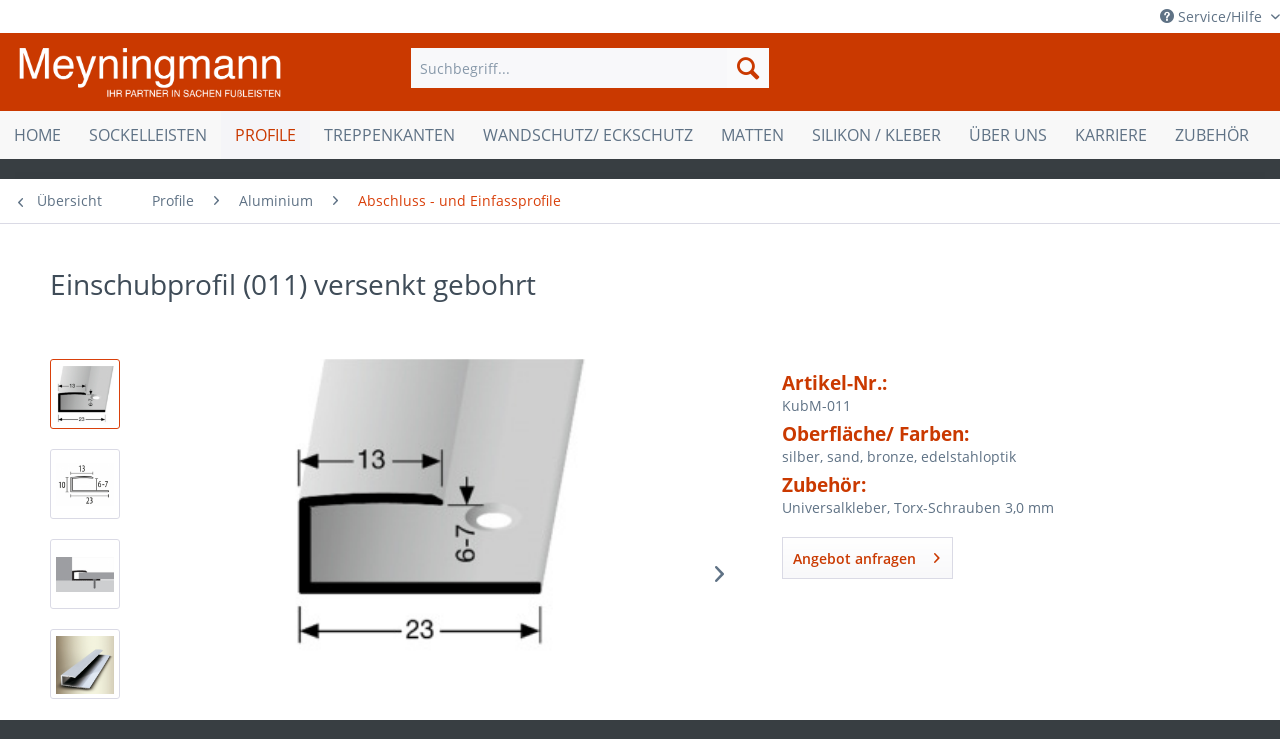

--- FILE ---
content_type: text/html; charset=UTF-8
request_url: https://www.meyningmann.de/profile/aluminium/abschluss-und-einfassprofile/297/einschubprofil-011-versenkt-gebohrt
body_size: 11141
content:
<!DOCTYPE html> <html class="no-js" lang="de" itemscope="itemscope" itemtype="https://schema.org/WebPage"> <head> <meta charset="utf-8"> <meta name="author" content="" /> <meta name="robots" content="index,follow" /> <meta name="revisit-after" content="15 days" /> <meta name="keywords" content="Anfrage, Einschubprofil, mm, Innenmaß. Versenkt, gebohrt. Montage: Verschraubung, Torx-Schrauben, 30, mm. Aluminium-Farbton:  Pulverbeschichtung, RAL-Farben, möglich. Zuschnitte, Maß, möglich. " /> <meta name="description" content="Einschubprofil mit 6 - 7 mm Innenmaß. Versenkt gebohrt. Montage: Verschraubung mit Torx-Schrauben 3,0 mm. Aluminium-Farbton:  Pulverbeschichtung in R…" /> <meta property="og:type" content="product" /> <meta property="og:site_name" content="Meyningmann Fussleisten" /> <meta property="og:url" content="https://www.meyningmann.de/profile/aluminium/abschluss-und-einfassprofile/297/einschubprofil-011-versenkt-gebohrt" /> <meta property="og:title" content="Einschubprofil (011) versenkt gebohrt" /> <meta property="og:description" content="Einschubprofil mit 6 - 7 mm Innenmaß. Versenkt gebohrt. Montage:&amp;nbsp; Verschraubung mit Torx-Schrauben 3,0 mm.…" /> <meta property="og:image" content="https://www.meyningmann.de/media/image/c4/53/e7/011.png" /> <meta property="product:brand" content="Meyningmann" /> <meta property="product:price" content="100,00" /> <meta property="product:product_link" content="https://www.meyningmann.de/profile/aluminium/abschluss-und-einfassprofile/297/einschubprofil-011-versenkt-gebohrt" /> <meta name="twitter:card" content="product" /> <meta name="twitter:site" content="Meyningmann Fussleisten" /> <meta name="twitter:title" content="Einschubprofil (011) versenkt gebohrt" /> <meta name="twitter:description" content="Einschubprofil mit 6 - 7 mm Innenmaß. Versenkt gebohrt. Montage:&amp;nbsp; Verschraubung mit Torx-Schrauben 3,0 mm.…" /> <meta name="twitter:image" content="https://www.meyningmann.de/media/image/c4/53/e7/011.png" /> <meta itemprop="copyrightHolder" content="Meyningmann Fussleisten" /> <meta itemprop="copyrightYear" content="2014" /> <meta itemprop="isFamilyFriendly" content="True" /> <meta itemprop="image" content="https://www.meyningmann.de/media/image/f4/ee/87/logo_weiss.png" /> <meta name="viewport" content="width=device-width, initial-scale=1.0"> <meta name="mobile-web-app-capable" content="yes"> <meta name="apple-mobile-web-app-title" content="Meyningmann Fussleisten"> <meta name="apple-mobile-web-app-capable" content="yes"> <meta name="apple-mobile-web-app-status-bar-style" content="default"> <link rel="apple-touch-icon-precomposed" href="https://www.meyningmann.de/media/image/63/54/8c/favicon.png"> <link rel="shortcut icon" href="https://www.meyningmann.de/media/image/5f/69/2f/favicon_32px.png"> <meta name="msapplication-navbutton-color" content="#D9400B" /> <meta name="application-name" content="Meyningmann Fussleisten" /> <meta name="msapplication-starturl" content="https://www.meyningmann.de/" /> <meta name="msapplication-window" content="width=1024;height=768" /> <meta name="msapplication-TileImage" content="https://www.meyningmann.de/media/image/63/54/8c/favicon.png"> <meta name="msapplication-TileColor" content="#D9400B"> <meta name="theme-color" content="#D9400B" /> <link rel="canonical" href="https://www.meyningmann.de/profile/aluminium/abschluss-und-einfassprofile/297/einschubprofil-011-versenkt-gebohrt" /> <title itemprop="name">Einschubprofil (011) versenkt gebohrt | Abschluss - und Einfassprofile | Aluminium | Profile | Meyningmann Fussleisten</title> <link href="/web/cache/1721156815_7fdf1a20e42a80152cdfb38b5d376091.css" media="all" rel="stylesheet" type="text/css" /> </head> <body class="is--ctl-detail is--act-index" > <div class="page-wrap"> <noscript class="noscript-main"> <div class="alert is--warning"> <div class="alert--icon"> <i class="icon--element icon--warning"></i> </div> <div class="alert--content"> Um Meyningmann&#x20;Fussleisten in vollem Umfang nutzen zu k&ouml;nnen, empfehlen wir Ihnen Javascript in Ihrem Browser zu aktiveren. </div> </div> </noscript> <header class="header-main"> <div class="top-bar"> <div class="container block-group"> <nav class="top-bar--navigation block" role="menubar"> <div class="navigation--entry entry--compare is--hidden" role="menuitem" aria-haspopup="true" data-drop-down-menu="true"> </div> <div class="navigation--entry entry--service has--drop-down" role="menuitem" aria-haspopup="true" data-drop-down-menu="true"> <i class="icon--service"></i> Service/Hilfe <ul class="service--list is--rounded" role="menu"> <li class="service--entry" role="menuitem"> <a class="service--link" href="https://www.meyningmann.de/ueber-uns/" title="Über uns" > Über uns </a> </li> <li class="service--entry" role="menuitem"> <a class="service--link" href="https://www.meyningmann.de/datenschutz" title="Datenschutz" > Datenschutz </a> </li> <li class="service--entry" role="menuitem"> <a class="service--link" href="https://www.meyningmann.de/avb/agb" title="AVB / AGB" > AVB / AGB </a> </li> <li class="service--entry" role="menuitem"> <a class="service--link" href="https://www.meyningmann.de/impressum" title="Impressum" > Impressum </a> </li> </ul> </div> </nav> </div> </div> <div class="container header--navigation"> <div class="logo-main block-group" role="banner"> <div class="logo--shop block"> <a class="logo--link" href="https://www.meyningmann.de/" title="Meyningmann Fussleisten - zur Startseite wechseln"> <picture> <source srcset="https://www.meyningmann.de/media/image/f4/ee/87/logo_weiss.png" media="(min-width: 78.75em)"> <source srcset="https://www.meyningmann.de/media/image/f4/ee/87/logo_weiss.png" media="(min-width: 64em)"> <source srcset="https://www.meyningmann.de/media/image/f4/ee/87/logo_weiss.png" media="(min-width: 48em)"> <img srcset="https://www.meyningmann.de/media/image/f4/ee/87/logo_weiss.png" alt="Meyningmann Fussleisten - zur Startseite wechseln" /> </picture> </a> </div> </div> <nav class="shop--navigation block-group"> <ul class="navigation--list block-group" role="menubar"> <li class="navigation--entry entry--menu-left" role="menuitem"> <a class="entry--link entry--trigger btn is--icon-left" href="#offcanvas--left" data-offcanvas="true" data-offCanvasSelector=".sidebar-main" aria-label="Menü"> <i class="icon--menu"></i> Menü </a> </li> <li class="navigation--entry entry--search" role="menuitem" data-search="true" aria-haspopup="true" data-minLength="3"> <a class="btn entry--link entry--trigger" href="#show-hide--search" title="Suche anzeigen / schließen" aria-label="Suche anzeigen / schließen"> <i class="icon--search"></i> <span class="search--display">Suchen</span> </a> <form action="/search" method="get" class="main-search--form"> <input type="search" name="sSearch" aria-label="Suchbegriff..." class="main-search--field" autocomplete="off" autocapitalize="off" placeholder="Suchbegriff..." maxlength="30" /> <button type="submit" class="main-search--button" aria-label="Suchen"> <i class="icon--search"></i> <span class="main-search--text">Suchen</span> </button> <div class="form--ajax-loader">&nbsp;</div> </form> <div class="main-search--results"></div> </li> </ul> </nav> <div class="container--ajax-cart" data-collapse-cart="true" data-displayMode="offcanvas"></div> </div> </header> <nav class="navigation-main"> <div class="container" data-menu-scroller="true" data-listSelector=".navigation--list.container" data-viewPortSelector=".navigation--list-wrapper"> <div class="navigation--list-wrapper"> <ul class="navigation--list container" role="menubar" itemscope="itemscope" itemtype="https://schema.org/SiteNavigationElement"> <li class="navigation--entry is--home" role="menuitem"><a class="navigation--link is--first" href="https://www.meyningmann.de/" title="Home" aria-label="Home" itemprop="url"><span itemprop="name">Home</span></a></li><li class="navigation--entry" role="menuitem"><a class="navigation--link" href="https://www.meyningmann.de/sockelleisten/" title="Sockelleisten" aria-label="Sockelleisten" itemprop="url"><span itemprop="name">Sockelleisten</span></a></li><li class="navigation--entry is--active" role="menuitem"><a class="navigation--link is--active" href="https://www.meyningmann.de/profile/" title="Profile" aria-label="Profile" itemprop="url"><span itemprop="name">Profile</span></a></li><li class="navigation--entry" role="menuitem"><a class="navigation--link" href="https://www.meyningmann.de/treppenkanten/" title="Treppenkanten" aria-label="Treppenkanten" itemprop="url"><span itemprop="name">Treppenkanten</span></a></li><li class="navigation--entry" role="menuitem"><a class="navigation--link" href="https://www.meyningmann.de/wandschutz-eckschutz/" title="Wandschutz/ Eckschutz" aria-label="Wandschutz/ Eckschutz" itemprop="url"><span itemprop="name">Wandschutz/ Eckschutz</span></a></li><li class="navigation--entry" role="menuitem"><a class="navigation--link" href="https://www.meyningmann.de/matten/" title="Matten" aria-label="Matten" itemprop="url"><span itemprop="name">Matten</span></a></li><li class="navigation--entry" role="menuitem"><a class="navigation--link" href="https://www.meyningmann.de/silikon-kleber/" title="Silikon / Kleber " aria-label="Silikon / Kleber " itemprop="url"><span itemprop="name">Silikon / Kleber </span></a></li><li class="navigation--entry" role="menuitem"><a class="navigation--link" href="https://www.meyningmann.de/ueber-uns/" title="Über Uns" aria-label="Über Uns" itemprop="url"><span itemprop="name">Über Uns</span></a></li><li class="navigation--entry" role="menuitem"><a class="navigation--link" href="https://www.meyningmann.de/karriere/" title="Karriere" aria-label="Karriere" itemprop="url"><span itemprop="name">Karriere</span></a></li><li class="navigation--entry" role="menuitem"><a class="navigation--link" href="https://www.meyningmann.de/zubehoer/" title="Zubehör" aria-label="Zubehör" itemprop="url"><span itemprop="name">Zubehör</span></a></li> </ul> </div> <div class="advanced-menu" data-advanced-menu="true" data-hoverDelay="250"> <div class="menu--container"> <div class="button-container"> <a href="https://www.meyningmann.de/sockelleisten/" class="button--category" aria-label="Zur Kategorie Sockelleisten" title="Zur Kategorie Sockelleisten"> <i class="icon--arrow-right"></i> Zur Kategorie Sockelleisten </a> <span class="button--close"> <i class="icon--cross"></i> </span> </div> <div class="content--wrapper has--content"> <ul class="menu--list menu--level-0 columns--4" style="width: 100%;"> <li class="menu--list-item item--level-0" style="width: 100%"> <a href="https://www.meyningmann.de/sockelleisten/kunststoff-sockelleisten/" class="menu--list-item-link" aria-label="Kunststoff - Sockelleisten" title="Kunststoff - Sockelleisten">Kunststoff - Sockelleisten</a> <ul class="menu--list menu--level-1 columns--4"> <li class="menu--list-item item--level-1"> <a href="https://www.meyningmann.de/sockelleisten/kunststoff-sockelleisten/pvc-weichsockelleisten/" class="menu--list-item-link" aria-label="PVC-Weichsockelleisten" title="PVC-Weichsockelleisten">PVC-Weichsockelleisten</a> </li> <li class="menu--list-item item--level-1"> <a href="https://www.meyningmann.de/sockelleisten/kunststoff-sockelleisten/hartschaum-sockelleisten/" class="menu--list-item-link" aria-label="Hartschaum - Sockelleisten" title="Hartschaum - Sockelleisten">Hartschaum - Sockelleisten</a> </li> <li class="menu--list-item item--level-1"> <a href="https://www.meyningmann.de/sockelleisten/kunststoff-sockelleisten/hartkern-sockelleisten/" class="menu--list-item-link" aria-label="Hartkern - Sockelleisten" title="Hartkern - Sockelleisten">Hartkern - Sockelleisten</a> </li> <li class="menu--list-item item--level-1"> <a href="https://www.meyningmann.de/sockelleisten/kunststoff-sockelleisten/hohlkehl-sockelleisten/" class="menu--list-item-link" aria-label="Hohlkehl - Sockelleisten" title="Hohlkehl - Sockelleisten">Hohlkehl - Sockelleisten</a> </li> <li class="menu--list-item item--level-1"> <a href="https://www.meyningmann.de/sockelleisten/kunststoff-sockelleisten/teppich-sockelleisten/" class="menu--list-item-link" aria-label="Teppich - Sockelleisten" title="Teppich - Sockelleisten">Teppich - Sockelleisten</a> </li> <li class="menu--list-item item--level-1"> <a href="https://www.meyningmann.de/sockelleisten/kunststoff-sockelleisten/klemm-sockelleisten/" class="menu--list-item-link" aria-label="Klemm - Sockelleisten" title="Klemm - Sockelleisten">Klemm - Sockelleisten</a> </li> <li class="menu--list-item item--level-1"> <a href="https://www.meyningmann.de/sockelleisten/kunststoff-sockelleisten/schiffs-sockelleisten/" class="menu--list-item-link" aria-label="Schiffs - Sockelleisten" title="Schiffs - Sockelleisten">Schiffs - Sockelleisten</a> </li> </ul> </li> <li class="menu--list-item item--level-0" style="width: 100%"> <a href="https://www.meyningmann.de/sockelleisten/massivholz-leisten/" class="menu--list-item-link" aria-label="Massivholz- Leisten" title="Massivholz- Leisten">Massivholz- Leisten</a> <ul class="menu--list menu--level-1 columns--4"> <li class="menu--list-item item--level-1"> <a href="https://www.meyningmann.de/sockelleisten/massivholz-leisten/fussleisten/" class="menu--list-item-link" aria-label="Fußleisten" title="Fußleisten">Fußleisten</a> </li> <li class="menu--list-item item--level-1"> <a href="https://www.meyningmann.de/sockelleisten/massivholz-leisten/viertelstaebe/" class="menu--list-item-link" aria-label="Viertelstäbe" title="Viertelstäbe">Viertelstäbe</a> </li> <li class="menu--list-item item--level-1"> <a href="https://www.meyningmann.de/sockelleisten/massivholz-leisten/vorsatzleisten/" class="menu--list-item-link" aria-label="Vorsatzleisten" title="Vorsatzleisten">Vorsatzleisten</a> </li> <li class="menu--list-item item--level-1"> <a href="https://www.meyningmann.de/sockelleisten/massivholz-leisten/hohlkehle/" class="menu--list-item-link" aria-label="Hohlkehle" title="Hohlkehle">Hohlkehle</a> </li> <li class="menu--list-item item--level-1"> <a href="https://www.meyningmann.de/sockelleisten/massivholz-leisten/zubehoer/" class="menu--list-item-link" aria-label="Zubehör" title="Zubehör">Zubehör</a> </li> </ul> </li> <li class="menu--list-item item--level-0" style="width: 100%"> <a href="https://www.meyningmann.de/sockelleisten/mdf-leisten/" class="menu--list-item-link" aria-label="MDF- Leisten" title="MDF- Leisten">MDF- Leisten</a> <ul class="menu--list menu--level-1 columns--4"> <li class="menu--list-item item--level-1"> <a href="https://www.meyningmann.de/sockelleisten/mdf-leisten/fussleisten/" class="menu--list-item-link" aria-label="Fußleisten" title="Fußleisten">Fußleisten</a> </li> <li class="menu--list-item item--level-1"> <a href="https://www.meyningmann.de/sockelleisten/mdf-leisten/abdeckleisten/" class="menu--list-item-link" aria-label="Abdeckleisten" title="Abdeckleisten">Abdeckleisten</a> </li> <li class="menu--list-item item--level-1"> <a href="https://www.meyningmann.de/sockelleisten/mdf-leisten/zubehoer/" class="menu--list-item-link" aria-label="Zubehör" title="Zubehör">Zubehör</a> </li> </ul> </li> <li class="menu--list-item item--level-0" style="width: 100%"> <a href="https://www.meyningmann.de/sockelleisten/aluminium-sockelleisten/" class="menu--list-item-link" aria-label="Aluminium - Sockelleisten" title="Aluminium - Sockelleisten">Aluminium - Sockelleisten</a> </li> <li class="menu--list-item item--level-0" style="width: 100%"> <a href="https://www.meyningmann.de/sockelleisten/edelstahl-sockelleisten/" class="menu--list-item-link" aria-label="Edelstahl-Sockelleisten" title="Edelstahl-Sockelleisten">Edelstahl-Sockelleisten</a> </li> <li class="menu--list-item item--level-0" style="width: 100%"> <a href="https://www.meyningmann.de/sockelleisten/spezial-sockelleisten/" class="menu--list-item-link" aria-label="Spezial - Sockelleisten" title="Spezial - Sockelleisten">Spezial - Sockelleisten</a> <ul class="menu--list menu--level-1 columns--4"> <li class="menu--list-item item--level-1"> <a href="https://www.meyningmann.de/sockelleisten/spezial-sockelleisten/feuchtigkeitsbestaendige-mdf-sockelleisten/" class="menu--list-item-link" aria-label="Feuchtigkeitsbeständige MDF-Sockelleisten" title="Feuchtigkeitsbeständige MDF-Sockelleisten">Feuchtigkeitsbeständige MDF-Sockelleisten</a> </li> <li class="menu--list-item item--level-1"> <a href="https://www.meyningmann.de/sockelleisten/spezial-sockelleisten/bodenbelag-als-sockelleiste-streifen-schneiden-und-ankleben/" class="menu--list-item-link" aria-label="Bodenbelag als Sockelleiste (Streifen), schneiden und ankleben " title="Bodenbelag als Sockelleiste (Streifen), schneiden und ankleben ">Bodenbelag als Sockelleiste (Streifen), schneiden und ankleben </a> </li> <li class="menu--list-item item--level-1"> <a href="https://www.meyningmann.de/sockelleisten/spezial-sockelleisten/schiffs-sockelleisten/" class="menu--list-item-link" aria-label="Schiffs - Sockelleisten" title="Schiffs - Sockelleisten">Schiffs - Sockelleisten</a> </li> </ul> </li> </ul> </div> </div> <div class="menu--container"> <div class="button-container"> <a href="https://www.meyningmann.de/profile/" class="button--category" aria-label="Zur Kategorie Profile" title="Zur Kategorie Profile"> <i class="icon--arrow-right"></i> Zur Kategorie Profile </a> <span class="button--close"> <i class="icon--cross"></i> </span> </div> <div class="content--wrapper has--content"> <ul class="menu--list menu--level-0 columns--4" style="width: 100%;"> <li class="menu--list-item item--level-0" style="width: 100%"> <a href="https://www.meyningmann.de/profile/aluminium/" class="menu--list-item-link" aria-label="Aluminium" title="Aluminium">Aluminium</a> <ul class="menu--list menu--level-1 columns--4"> <li class="menu--list-item item--level-1"> <a href="https://www.meyningmann.de/profile/aluminium/dehnfugenprofile/" class="menu--list-item-link" aria-label="Dehnfugenprofile" title="Dehnfugenprofile">Dehnfugenprofile</a> </li> <li class="menu--list-item item--level-1"> <a href="https://www.meyningmann.de/profile/aluminium/uebergangsprofile/" class="menu--list-item-link" aria-label="Übergangsprofile" title="Übergangsprofile">Übergangsprofile</a> </li> <li class="menu--list-item item--level-1"> <a href="https://www.meyningmann.de/profile/aluminium/anpassungsprofile/" class="menu--list-item-link" aria-label="Anpassungsprofile" title="Anpassungsprofile">Anpassungsprofile</a> </li> <li class="menu--list-item item--level-1"> <a href="https://www.meyningmann.de/profile/aluminium/abschluss-und-einfassprofile/" class="menu--list-item-link" aria-label="Abschluss - und Einfassprofile" title="Abschluss - und Einfassprofile">Abschluss - und Einfassprofile</a> </li> <li class="menu--list-item item--level-1"> <a href="https://www.meyningmann.de/profile/aluminium/rampenprofile/" class="menu--list-item-link" aria-label="Rampenprofile" title="Rampenprofile">Rampenprofile</a> </li> <li class="menu--list-item item--level-1"> <a href="https://www.meyningmann.de/profile/aluminium/eckschutz-und-wand-tapeten-profile/" class="menu--list-item-link" aria-label="Eckschutz und Wand / Tapeten - Profile" title="Eckschutz und Wand / Tapeten - Profile">Eckschutz und Wand / Tapeten - Profile</a> </li> <li class="menu--list-item item--level-1"> <a href="https://www.meyningmann.de/profile/aluminium/biegbare-profile/" class="menu--list-item-link" aria-label="Biegbare Profile" title="Biegbare Profile">Biegbare Profile</a> </li> <li class="menu--list-item item--level-1"> <a href="https://www.meyningmann.de/profile/aluminium/profile-fuer-die-gerade-verlegung/" class="menu--list-item-link" aria-label="Profile für die gerade Verlegung" title="Profile für die gerade Verlegung">Profile für die gerade Verlegung</a> </li> </ul> </li> <li class="menu--list-item item--level-0" style="width: 100%"> <a href="https://www.meyningmann.de/profile/edelstahl/" class="menu--list-item-link" aria-label="Edelstahl" title="Edelstahl">Edelstahl</a> <ul class="menu--list menu--level-1 columns--4"> <li class="menu--list-item item--level-1"> <a href="https://www.meyningmann.de/profile/edelstahl/doppel-k-profile/" class="menu--list-item-link" aria-label="Doppel-K Profile" title="Doppel-K Profile">Doppel-K Profile</a> </li> </ul> </li> <li class="menu--list-item item--level-0" style="width: 100%"> <a href="https://www.meyningmann.de/profile/kunststoff/" class="menu--list-item-link" aria-label="Kunststoff" title="Kunststoff">Kunststoff</a> <ul class="menu--list menu--level-1 columns--4"> <li class="menu--list-item item--level-1"> <a href="https://www.meyningmann.de/profile/kunststoff/hohl-eck-profile/" class="menu--list-item-link" aria-label="Hohl Eck Profile" title="Hohl Eck Profile">Hohl Eck Profile</a> </li> <li class="menu--list-item item--level-1"> <a href="https://www.meyningmann.de/profile/kunststoff/eckschutzprofile/" class="menu--list-item-link" aria-label="Eckschutzprofile" title="Eckschutzprofile">Eckschutzprofile</a> </li> <li class="menu--list-item item--level-1"> <a href="https://www.meyningmann.de/profile/kunststoff/dehnfugen-profil/" class="menu--list-item-link" aria-label="Dehnfugen - Profil" title="Dehnfugen - Profil">Dehnfugen - Profil</a> </li> </ul> </li> </ul> </div> </div> <div class="menu--container"> <div class="button-container"> <a href="https://www.meyningmann.de/treppenkanten/" class="button--category" aria-label="Zur Kategorie Treppenkanten" title="Zur Kategorie Treppenkanten"> <i class="icon--arrow-right"></i> Zur Kategorie Treppenkanten </a> <span class="button--close"> <i class="icon--cross"></i> </span> </div> <div class="content--wrapper has--content"> <ul class="menu--list menu--level-0 columns--4" style="width: 100%;"> <li class="menu--list-item item--level-0" style="width: 100%"> <a href="https://www.meyningmann.de/treppenkanten/aluminium/" class="menu--list-item-link" aria-label="Aluminium" title="Aluminium">Aluminium</a> <ul class="menu--list menu--level-1 columns--4"> <li class="menu--list-item item--level-1"> <a href="https://www.meyningmann.de/treppenkanten/aluminium/winkelprofile/" class="menu--list-item-link" aria-label="Winkelprofile" title="Winkelprofile">Winkelprofile</a> </li> <li class="menu--list-item item--level-1"> <a href="https://www.meyningmann.de/treppenkanten/aluminium/treppenkantenprofile/" class="menu--list-item-link" aria-label="Treppenkantenprofile" title="Treppenkantenprofile">Treppenkantenprofile</a> </li> <li class="menu--list-item item--level-1"> <a href="https://www.meyningmann.de/treppenkanten/aluminium/treppeninnenwinkel/" class="menu--list-item-link" aria-label="Treppeninnenwinkel" title="Treppeninnenwinkel">Treppeninnenwinkel</a> </li> <li class="menu--list-item item--level-1"> <a href="https://www.meyningmann.de/treppenkanten/aluminium/mit-gleitschutzeinlage-pvc/" class="menu--list-item-link" aria-label="Mit Gleitschutzeinlage, PVC" title="Mit Gleitschutzeinlage, PVC">Mit Gleitschutzeinlage, PVC</a> </li> <li class="menu--list-item item--level-1"> <a href="https://www.meyningmann.de/treppenkanten/aluminium/mit-gleitschutzeinlage-selbstklebend/" class="menu--list-item-link" aria-label="Mit Gleitschutzeinlage, selbstklebend " title="Mit Gleitschutzeinlage, selbstklebend ">Mit Gleitschutzeinlage, selbstklebend </a> </li> <li class="menu--list-item item--level-1"> <a href="https://www.meyningmann.de/treppenkanten/aluminium/biegbar-treppenkanten/" class="menu--list-item-link" aria-label="Biegbar Treppenkanten" title="Biegbar Treppenkanten">Biegbar Treppenkanten</a> </li> <li class="menu--list-item item--level-1"> <a href="https://www.meyningmann.de/treppenkanten/aluminium/fuer-led-leuchten/" class="menu--list-item-link" aria-label="Für LED-Leuchten" title="Für LED-Leuchten">Für LED-Leuchten</a> </li> </ul> </li> <li class="menu--list-item item--level-0" style="width: 100%"> <a href="https://www.meyningmann.de/treppenkanten/kunststoff/" class="menu--list-item-link" aria-label="Kunststoff" title="Kunststoff">Kunststoff</a> <ul class="menu--list menu--level-1 columns--4"> <li class="menu--list-item item--level-1"> <a href="https://www.meyningmann.de/treppenkanten/kunststoff/weich-pvc-treppenkanten/" class="menu--list-item-link" aria-label="Weich-PVC - Treppenkanten " title="Weich-PVC - Treppenkanten ">Weich-PVC - Treppenkanten </a> </li> </ul> </li> <li class="menu--list-item item--level-0" style="width: 100%"> <a href="https://www.meyningmann.de/treppenkanten/edelstahl/" class="menu--list-item-link" aria-label="Edelstahl" title="Edelstahl">Edelstahl</a> </li> <li class="menu--list-item item--level-0" style="width: 100%"> <a href="https://www.meyningmann.de/treppenkanten/gleitschutzeinlagen/" class="menu--list-item-link" aria-label="Gleitschutzeinlagen" title="Gleitschutzeinlagen">Gleitschutzeinlagen</a> <ul class="menu--list menu--level-1 columns--4"> <li class="menu--list-item item--level-1"> <a href="https://www.meyningmann.de/treppenkanten/gleitschutzeinlagen/selbstklebende-gleitschutzeinlagen/" class="menu--list-item-link" aria-label="Selbstklebende Gleitschutzeinlagen" title="Selbstklebende Gleitschutzeinlagen">Selbstklebende Gleitschutzeinlagen</a> </li> <li class="menu--list-item item--level-1"> <a href="https://www.meyningmann.de/treppenkanten/gleitschutzeinlagen/pvc-gleitschutzeinlagen/" class="menu--list-item-link" aria-label="PVC-Gleitschutzeinlagen" title="PVC-Gleitschutzeinlagen">PVC-Gleitschutzeinlagen</a> </li> </ul> </li> </ul> </div> </div> <div class="menu--container"> <div class="button-container"> <a href="https://www.meyningmann.de/wandschutz-eckschutz/" class="button--category" aria-label="Zur Kategorie Wandschutz/ Eckschutz" title="Zur Kategorie Wandschutz/ Eckschutz"> <i class="icon--arrow-right"></i> Zur Kategorie Wandschutz/ Eckschutz </a> <span class="button--close"> <i class="icon--cross"></i> </span> </div> <div class="content--wrapper has--content"> <ul class="menu--list menu--level-0 columns--4" style="width: 100%;"> <li class="menu--list-item item--level-0" style="width: 100%"> <a href="https://www.meyningmann.de/wandschutz-eckschutz/wandschutzplatten/" class="menu--list-item-link" aria-label="Wandschutzplatten" title="Wandschutzplatten">Wandschutzplatten</a> </li> <li class="menu--list-item item--level-0" style="width: 100%"> <a href="https://www.meyningmann.de/wandschutz-eckschutz/kantenschutz/" class="menu--list-item-link" aria-label="Kantenschutz" title="Kantenschutz">Kantenschutz</a> </li> </ul> </div> </div> <div class="menu--container"> <div class="button-container"> <a href="https://www.meyningmann.de/matten/" class="button--category" aria-label="Zur Kategorie Matten" title="Zur Kategorie Matten"> <i class="icon--arrow-right"></i> Zur Kategorie Matten </a> <span class="button--close"> <i class="icon--cross"></i> </span> </div> <div class="content--wrapper has--content"> <ul class="menu--list menu--level-0 columns--4" style="width: 100%;"> <li class="menu--list-item item--level-0" style="width: 100%"> <a href="https://www.meyningmann.de/matten/sicherheitsmatten/" class="menu--list-item-link" aria-label="Sicherheitsmatten" title="Sicherheitsmatten">Sicherheitsmatten</a> <ul class="menu--list menu--level-1 columns--4"> <li class="menu--list-item item--level-1"> <a href="https://www.meyningmann.de/matten/sicherheitsmatten/matten/" class="menu--list-item-link" aria-label="Matten" title="Matten">Matten</a> </li> <li class="menu--list-item item--level-1"> <a href="https://www.meyningmann.de/matten/sicherheitsmatten/winkelstufen/" class="menu--list-item-link" aria-label="Winkelstufen" title="Winkelstufen">Winkelstufen</a> </li> </ul> </li> <li class="menu--list-item item--level-0" style="width: 100%"> <a href="https://www.meyningmann.de/matten/sauberlaufmatten/" class="menu--list-item-link" aria-label="Sauberlaufmatten" title="Sauberlaufmatten">Sauberlaufmatten</a> </li> </ul> </div> </div> <div class="menu--container"> <div class="button-container"> <a href="https://www.meyningmann.de/silikon-kleber/" class="button--category" aria-label="Zur Kategorie Silikon / Kleber " title="Zur Kategorie Silikon / Kleber "> <i class="icon--arrow-right"></i> Zur Kategorie Silikon / Kleber </a> <span class="button--close"> <i class="icon--cross"></i> </span> </div> <div class="content--wrapper has--teaser"> <div class="menu--teaser" style="width: 100%;"> <div class="teaser--text"> Beratung per Telefon unter&nbsp;&nbsp; +49 (0) 2553 / 80810 &nbsp; oder per E-Mail unter&nbsp;&nbsp; info@meyningmann.com &nbsp;möglich. <a class="teaser--text-link" href="https://www.meyningmann.de/silikon-kleber/" aria-label="mehr erfahren" title="mehr erfahren"> mehr erfahren </a> </div> </div> </div> </div> <div class="menu--container"> <div class="button-container"> <a href="https://www.meyningmann.de/ueber-uns/" class="button--category" aria-label="Zur Kategorie Über Uns" title="Zur Kategorie Über Uns"> <i class="icon--arrow-right"></i> Zur Kategorie Über Uns </a> <span class="button--close"> <i class="icon--cross"></i> </span> </div> </div> <div class="menu--container"> <div class="button-container"> <a href="https://www.meyningmann.de/karriere/" class="button--category" aria-label="Zur Kategorie Karriere" title="Zur Kategorie Karriere"> <i class="icon--arrow-right"></i> Zur Kategorie Karriere </a> <span class="button--close"> <i class="icon--cross"></i> </span> </div> </div> <div class="menu--container"> <div class="button-container"> <a href="https://www.meyningmann.de/zubehoer/" class="button--category" aria-label="Zur Kategorie Zubehör" title="Zur Kategorie Zubehör"> <i class="icon--arrow-right"></i> Zur Kategorie Zubehör </a> <span class="button--close"> <i class="icon--cross"></i> </span> </div> </div> </div> </div> </nav> <section class="content-main container block-group"> <nav class="content--breadcrumb block"> <a class="breadcrumb--button breadcrumb--link" href="https://www.meyningmann.de/profile/aluminium/abschluss-und-einfassprofile/" title="Übersicht"> <i class="icon--arrow-left"></i> <span class="breadcrumb--title">Übersicht</span> </a> <ul class="breadcrumb--list" role="menu" itemscope itemtype="https://schema.org/BreadcrumbList"> <li role="menuitem" class="breadcrumb--entry" itemprop="itemListElement" itemscope itemtype="https://schema.org/ListItem"> <a class="breadcrumb--link" href="https://www.meyningmann.de/profile/" title="Profile" itemprop="item"> <link itemprop="url" href="https://www.meyningmann.de/profile/" /> <span class="breadcrumb--title" itemprop="name">Profile</span> </a> <meta itemprop="position" content="0" /> </li> <li role="none" class="breadcrumb--separator"> <i class="icon--arrow-right"></i> </li> <li role="menuitem" class="breadcrumb--entry" itemprop="itemListElement" itemscope itemtype="https://schema.org/ListItem"> <a class="breadcrumb--link" href="https://www.meyningmann.de/profile/aluminium/" title="Aluminium" itemprop="item"> <link itemprop="url" href="https://www.meyningmann.de/profile/aluminium/" /> <span class="breadcrumb--title" itemprop="name">Aluminium</span> </a> <meta itemprop="position" content="1" /> </li> <li role="none" class="breadcrumb--separator"> <i class="icon--arrow-right"></i> </li> <li role="menuitem" class="breadcrumb--entry is--active" itemprop="itemListElement" itemscope itemtype="https://schema.org/ListItem"> <a class="breadcrumb--link" href="https://www.meyningmann.de/profile/aluminium/abschluss-und-einfassprofile/" title="Abschluss - und Einfassprofile" itemprop="item"> <link itemprop="url" href="https://www.meyningmann.de/profile/aluminium/abschluss-und-einfassprofile/" /> <span class="breadcrumb--title" itemprop="name">Abschluss - und Einfassprofile</span> </a> <meta itemprop="position" content="2" /> </li> </ul> </nav> <nav class="product--navigation"> <a href="#" class="navigation--link link--prev"> <div class="link--prev-button"> <span class="link--prev-inner">Zurück</span> </div> <div class="image--wrapper"> <div class="image--container"></div> </div> </a> <a href="#" class="navigation--link link--next"> <div class="link--next-button"> <span class="link--next-inner">Vor</span> </div> <div class="image--wrapper"> <div class="image--container"></div> </div> </a> </nav> <div class="content-main--inner"> <aside class="sidebar-main off-canvas"> <div class="navigation--smartphone"> <ul class="navigation--list "> <li class="navigation--entry entry--close-off-canvas"> <a href="#close-categories-menu" title="Menü schließen" class="navigation--link"> Menü schließen <i class="icon--arrow-right"></i> </a> </li> </ul> <div class="mobile--switches"> </div> </div> <div class="sidebar--categories-wrapper" data-subcategory-nav="true" data-mainCategoryId="3" data-categoryId="105" data-fetchUrl="/widgets/listing/getCategory/categoryId/105"> <div class="categories--headline navigation--headline"> Kategorien </div> <div class="sidebar--categories-navigation"> <ul class="sidebar--navigation categories--navigation navigation--list is--drop-down is--level0 is--rounded" role="menu"> <li class="navigation--entry has--sub-children" role="menuitem"> <a class="navigation--link link--go-forward" href="https://www.meyningmann.de/sockelleisten/" data-categoryId="64" data-fetchUrl="/widgets/listing/getCategory/categoryId/64" title="Sockelleisten" > Sockelleisten <span class="is--icon-right"> <i class="icon--arrow-right"></i> </span> </a> </li> <li class="navigation--entry is--active has--sub-categories has--sub-children" role="menuitem"> <a class="navigation--link is--active has--sub-categories link--go-forward" href="https://www.meyningmann.de/profile/" data-categoryId="95" data-fetchUrl="/widgets/listing/getCategory/categoryId/95" title="Profile" > Profile <span class="is--icon-right"> <i class="icon--arrow-right"></i> </span> </a> <ul class="sidebar--navigation categories--navigation navigation--list is--level1 is--rounded" role="menu"> <li class="navigation--entry is--active has--sub-categories has--sub-children" role="menuitem"> <a class="navigation--link is--active has--sub-categories link--go-forward" href="https://www.meyningmann.de/profile/aluminium/" data-categoryId="100" data-fetchUrl="/widgets/listing/getCategory/categoryId/100" title="Aluminium" > Aluminium <span class="is--icon-right"> <i class="icon--arrow-right"></i> </span> </a> <ul class="sidebar--navigation categories--navigation navigation--list is--level2 navigation--level-high is--rounded" role="menu"> <li class="navigation--entry" role="menuitem"> <a class="navigation--link" href="https://www.meyningmann.de/profile/aluminium/dehnfugenprofile/" data-categoryId="109" data-fetchUrl="/widgets/listing/getCategory/categoryId/109" title="Dehnfugenprofile" > Dehnfugenprofile </a> </li> <li class="navigation--entry" role="menuitem"> <a class="navigation--link" href="https://www.meyningmann.de/profile/aluminium/uebergangsprofile/" data-categoryId="104" data-fetchUrl="/widgets/listing/getCategory/categoryId/104" title="Übergangsprofile" > Übergangsprofile </a> </li> <li class="navigation--entry" role="menuitem"> <a class="navigation--link" href="https://www.meyningmann.de/profile/aluminium/anpassungsprofile/" data-categoryId="135" data-fetchUrl="/widgets/listing/getCategory/categoryId/135" title="Anpassungsprofile" > Anpassungsprofile </a> </li> <li class="navigation--entry is--active" role="menuitem"> <a class="navigation--link is--active" href="https://www.meyningmann.de/profile/aluminium/abschluss-und-einfassprofile/" data-categoryId="105" data-fetchUrl="/widgets/listing/getCategory/categoryId/105" title="Abschluss - und Einfassprofile" > Abschluss - und Einfassprofile </a> </li> <li class="navigation--entry" role="menuitem"> <a class="navigation--link" href="https://www.meyningmann.de/profile/aluminium/rampenprofile/" data-categoryId="107" data-fetchUrl="/widgets/listing/getCategory/categoryId/107" title="Rampenprofile" > Rampenprofile </a> </li> <li class="navigation--entry" role="menuitem"> <a class="navigation--link" href="https://www.meyningmann.de/profile/aluminium/eckschutz-und-wand-tapeten-profile/" data-categoryId="103" data-fetchUrl="/widgets/listing/getCategory/categoryId/103" title="Eckschutz und Wand / Tapeten - Profile" > Eckschutz und Wand / Tapeten - Profile </a> </li> <li class="navigation--entry" role="menuitem"> <a class="navigation--link" href="https://www.meyningmann.de/profile/aluminium/biegbare-profile/" data-categoryId="106" data-fetchUrl="/widgets/listing/getCategory/categoryId/106" title="Biegbare Profile" > Biegbare Profile </a> </li> <li class="navigation--entry" role="menuitem"> <a class="navigation--link" href="https://www.meyningmann.de/profile/aluminium/profile-fuer-die-gerade-verlegung/" data-categoryId="108" data-fetchUrl="/widgets/listing/getCategory/categoryId/108" title="Profile für die gerade Verlegung" > Profile für die gerade Verlegung </a> </li> </ul> </li> <li class="navigation--entry has--sub-children" role="menuitem"> <a class="navigation--link link--go-forward" href="https://www.meyningmann.de/profile/edelstahl/" data-categoryId="101" data-fetchUrl="/widgets/listing/getCategory/categoryId/101" title="Edelstahl" > Edelstahl <span class="is--icon-right"> <i class="icon--arrow-right"></i> </span> </a> </li> <li class="navigation--entry has--sub-children" role="menuitem"> <a class="navigation--link link--go-forward" href="https://www.meyningmann.de/profile/kunststoff/" data-categoryId="102" data-fetchUrl="/widgets/listing/getCategory/categoryId/102" title="Kunststoff" > Kunststoff <span class="is--icon-right"> <i class="icon--arrow-right"></i> </span> </a> </li> </ul> </li> <li class="navigation--entry has--sub-children" role="menuitem"> <a class="navigation--link link--go-forward" href="https://www.meyningmann.de/treppenkanten/" data-categoryId="96" data-fetchUrl="/widgets/listing/getCategory/categoryId/96" title="Treppenkanten" > Treppenkanten <span class="is--icon-right"> <i class="icon--arrow-right"></i> </span> </a> </li> <li class="navigation--entry has--sub-children" role="menuitem"> <a class="navigation--link link--go-forward" href="https://www.meyningmann.de/wandschutz-eckschutz/" data-categoryId="97" data-fetchUrl="/widgets/listing/getCategory/categoryId/97" title="Wandschutz/ Eckschutz" > Wandschutz/ Eckschutz <span class="is--icon-right"> <i class="icon--arrow-right"></i> </span> </a> </li> <li class="navigation--entry has--sub-children" role="menuitem"> <a class="navigation--link link--go-forward" href="https://www.meyningmann.de/matten/" data-categoryId="132" data-fetchUrl="/widgets/listing/getCategory/categoryId/132" title="Matten" > Matten <span class="is--icon-right"> <i class="icon--arrow-right"></i> </span> </a> </li> <li class="navigation--entry" role="menuitem"> <a class="navigation--link" href="https://www.meyningmann.de/silikon-kleber/" data-categoryId="99" data-fetchUrl="/widgets/listing/getCategory/categoryId/99" title="Silikon / Kleber " > Silikon / Kleber </a> </li> <li class="navigation--entry" role="menuitem"> <a class="navigation--link" href="https://www.meyningmann.de/ueber-uns/" data-categoryId="133" data-fetchUrl="/widgets/listing/getCategory/categoryId/133" title="Über Uns" > Über Uns </a> </li> <li class="navigation--entry" role="menuitem"> <a class="navigation--link" href="https://www.meyningmann.de/karriere/" data-categoryId="191" data-fetchUrl="/widgets/listing/getCategory/categoryId/191" title="Karriere" > Karriere </a> </li> <li class="navigation--entry" role="menuitem"> <a class="navigation--link" href="https://www.meyningmann.de/zubehoer/" data-categoryId="194" data-fetchUrl="/widgets/listing/getCategory/categoryId/194" title="Zubehör" > Zubehör </a> </li> </ul> </div> <div class="shop-sites--container is--rounded"> <div class="shop-sites--headline navigation--headline"> Informationen </div> <ul class="shop-sites--navigation sidebar--navigation navigation--list is--drop-down is--level0" role="menu"> <li class="navigation--entry" role="menuitem"> <a class="navigation--link" href="https://www.meyningmann.de/ueber-uns/" title="Über uns" data-categoryId="9" data-fetchUrl="/widgets/listing/getCustomPage/pageId/9" > Über uns </a> </li> <li class="navigation--entry" role="menuitem"> <a class="navigation--link" href="https://www.meyningmann.de/datenschutz" title="Datenschutz" data-categoryId="7" data-fetchUrl="/widgets/listing/getCustomPage/pageId/7" > Datenschutz </a> </li> <li class="navigation--entry" role="menuitem"> <a class="navigation--link" href="https://www.meyningmann.de/avb/agb" title="AVB / AGB" data-categoryId="4" data-fetchUrl="/widgets/listing/getCustomPage/pageId/4" > AVB / AGB </a> </li> <li class="navigation--entry" role="menuitem"> <a class="navigation--link" href="https://www.meyningmann.de/impressum" title="Impressum" data-categoryId="3" data-fetchUrl="/widgets/listing/getCustomPage/pageId/3" > Impressum </a> </li> </ul> </div> </div> </aside> <div class="content--wrapper"> <div class="content product--details" itemscope itemtype="https://schema.org/Product" data-product-navigation="/widgets/listing/productNavigation" data-category-id="105" data-main-ordernumber="KubM-011" data-ajax-wishlist="true" data-compare-ajax="true" data-ajax-variants-container="true"> <header class="product--header"> <div class="product--info"> <h1 class="product--title" itemprop="name"> Einschubprofil (011) versenkt gebohrt </h1> <meta itemprop="image" content="https://www.meyningmann.de/media/image/6e/9f/68/011-3.png"/> <meta itemprop="image" content="https://www.meyningmann.de/media/image/84/ce/36/011-2.png"/> <meta itemprop="image" content="https://www.meyningmann.de/media/image/12/c3/f6/011-4.png"/> </div> </header> <div class="product--detail-upper block-group"> <div class="product--image-container image-slider product--image-zoom" data-image-slider="true" data-image-gallery="true" data-maxZoom="0" data-thumbnails=".image--thumbnails" > <div class="image--thumbnails image-slider--thumbnails"> <div class="image-slider--thumbnails-slide"> <a href="https://www.meyningmann.de/media/image/c4/53/e7/011.png" title="Vorschau: Einschubprofil (011) versenkt gebohrt" class="thumbnail--link is--active"> <img srcset="https://www.meyningmann.de/media/image/da/8e/5a/011_200x200.png, https://www.meyningmann.de/media/image/d2/00/aa/011_200x200@2x.png 2x" alt="Vorschau: Einschubprofil (011) versenkt gebohrt" title="Vorschau: Einschubprofil (011) versenkt gebohrt" class="thumbnail--image" /> </a> <a href="https://www.meyningmann.de/media/image/6e/9f/68/011-3.png" title="Vorschau: Einschubprofil (011) versenkt gebohrt" class="thumbnail--link"> <img srcset="https://www.meyningmann.de/media/image/1e/fd/d2/011-3_200x200.png, https://www.meyningmann.de/media/image/a6/52/76/011-3_200x200@2x.png 2x" alt="Vorschau: Einschubprofil (011) versenkt gebohrt" title="Vorschau: Einschubprofil (011) versenkt gebohrt" class="thumbnail--image" /> </a> <a href="https://www.meyningmann.de/media/image/84/ce/36/011-2.png" title="Vorschau: Einschubprofil (011) versenkt gebohrt" class="thumbnail--link"> <img srcset="https://www.meyningmann.de/media/image/41/b2/8f/011-2_200x200.png, https://www.meyningmann.de/media/image/67/1b/31/011-2_200x200@2x.png 2x" alt="Vorschau: Einschubprofil (011) versenkt gebohrt" title="Vorschau: Einschubprofil (011) versenkt gebohrt" class="thumbnail--image" /> </a> <a href="https://www.meyningmann.de/media/image/12/c3/f6/011-4.png" title="Vorschau: Einschubprofil (011) versenkt gebohrt" class="thumbnail--link"> <img srcset="https://www.meyningmann.de/media/image/ce/49/71/011-4_200x200.png, https://www.meyningmann.de/media/image/e4/66/a4/011-4_200x200@2x.png 2x" alt="Vorschau: Einschubprofil (011) versenkt gebohrt" title="Vorschau: Einschubprofil (011) versenkt gebohrt" class="thumbnail--image" /> </a> </div> </div> <div class="image-slider--container"> <div class="image-slider--slide"> <div class="image--box image-slider--item"> <span class="image--element" data-img-large="https://www.meyningmann.de/media/image/4c/47/b4/011_1280x1280.png" data-img-small="https://www.meyningmann.de/media/image/da/8e/5a/011_200x200.png" data-img-original="https://www.meyningmann.de/media/image/c4/53/e7/011.png" data-alt="Einschubprofil (011) versenkt gebohrt"> <span class="image--media"> <img srcset="https://www.meyningmann.de/media/image/5b/a3/aa/011_600x600.png, https://www.meyningmann.de/media/image/50/58/7f/011_600x600@2x.png 2x" src="https://www.meyningmann.de/media/image/5b/a3/aa/011_600x600.png" alt="Einschubprofil (011) versenkt gebohrt" itemprop="image" /> </span> </span> </div> <div class="image--box image-slider--item"> <span class="image--element" data-img-large="https://www.meyningmann.de/media/image/1f/ee/3a/011-3_1280x1280.png" data-img-small="https://www.meyningmann.de/media/image/1e/fd/d2/011-3_200x200.png" data-img-original="https://www.meyningmann.de/media/image/6e/9f/68/011-3.png" data-alt="Einschubprofil (011) versenkt gebohrt"> <span class="image--media"> <img srcset="https://www.meyningmann.de/media/image/c3/d9/46/011-3_600x600.png, https://www.meyningmann.de/media/image/3f/f4/03/011-3_600x600@2x.png 2x" alt="Einschubprofil (011) versenkt gebohrt" itemprop="image" /> </span> </span> </div> <div class="image--box image-slider--item"> <span class="image--element" data-img-large="https://www.meyningmann.de/media/image/05/51/b2/011-2_1280x1280.png" data-img-small="https://www.meyningmann.de/media/image/41/b2/8f/011-2_200x200.png" data-img-original="https://www.meyningmann.de/media/image/84/ce/36/011-2.png" data-alt="Einschubprofil (011) versenkt gebohrt"> <span class="image--media"> <img srcset="https://www.meyningmann.de/media/image/23/35/30/011-2_600x600.png, https://www.meyningmann.de/media/image/26/fc/24/011-2_600x600@2x.png 2x" alt="Einschubprofil (011) versenkt gebohrt" itemprop="image" /> </span> </span> </div> <div class="image--box image-slider--item"> <span class="image--element" data-img-large="https://www.meyningmann.de/media/image/2b/ba/01/011-4_1280x1280.png" data-img-small="https://www.meyningmann.de/media/image/ce/49/71/011-4_200x200.png" data-img-original="https://www.meyningmann.de/media/image/12/c3/f6/011-4.png" data-alt="Einschubprofil (011) versenkt gebohrt"> <span class="image--media"> <img srcset="https://www.meyningmann.de/media/image/fc/f0/60/011-4_600x600.png, https://www.meyningmann.de/media/image/f2/38/a2/011-4_600x600@2x.png 2x" alt="Einschubprofil (011) versenkt gebohrt" itemprop="image" /> </span> </span> </div> </div> </div> <div class="image--dots image-slider--dots panel--dot-nav"> <a href="#" class="dot--link">&nbsp;</a> <a href="#" class="dot--link">&nbsp;</a> <a href="#" class="dot--link">&nbsp;</a> <a href="#" class="dot--link">&nbsp;</a> </div> </div> <ul class="product--base-info list--unstyled"> <li class="base-info--entry entry--sku"> <strong class="entry--label"> Artikel-Nr.: </strong> <meta itemprop="productID" content="303"/> <span class="entry--content" itemprop="sku"> KubM-011 </span> </li> <li class="base-info--entry entry-attribute"> <strong class="entry--label"> Oberfläche/ Farben: </strong> <span class="entry--content"> silber, sand, bronze, edelstahloptik </span> </li> <li class="base-info--entry entry-attribute"> <strong class="entry--label"> Zubehör: </strong> <span class="entry--content"> Universalkleber, Torx-Schrauben 3,0 mm </span> </li> </ul> <div class="buybox--button-container block-group"> <a href="https://www.meyningmann.de/anfrage-profile" target="_blank" class="block btn is--primary is--icon-right is--center is--large" name="Anfrage stellen"> Angebot anfragen <i class="icon--arrow-right"></i> </a> </div> </div> <div class="tab-menu--product"> <div class="tab--navigation"> <a href="#" class="tab--link" title="Beschreibung" data-tabName="description">Beschreibung</a> </div> <div class="tab--container-list"> <div class="tab--container"> <div class="tab--header"> <a href="#" class="tab--title" title="Beschreibung">Beschreibung</a> </div> <div class="tab--preview"> Einschubprofil mit 6 - 7 mm Innenmaß. Versenkt gebohrt. Montage:&nbsp;...<a href="#" class="tab--link" title=" mehr"> mehr</a> </div> <div class="tab--content"> <div class="buttons--off-canvas"> <a href="#" title="Menü schließen" class="close--off-canvas"> <i class="icon--arrow-left"></i> Menü schließen </a> </div> <div class="content--description"> <div class="content--title"> Produktinformationen "Einschubprofil (011) versenkt gebohrt" </div> <div class="product--description" itemprop="description"> <ul> <li><span style="font-size: medium;">Einschubprofil mit 6 - 7 mm Innenmaß.</span></li> <li><span style="font-size: medium;">Versenkt gebohrt.</span></li> <li> <p style="line-height: 19.6px; resize: none; margin: 0px 0px 6px; color: #000000; font-family: Arial, Verdana, Helvetica; font-size: 14px;"><span style="font-size: medium;"><strong>Montage:&nbsp;</strong>Verschraubung mit Torx-Schrauben 3,0 mm.</span></p> <p style="line-height: 19.6px; resize: none; margin: 0px 0px 6px; color: #000000; font-family: Arial, Verdana, Helvetica; font-size: 14px;"><span style="font-size: medium;"><img style="vertical-align: middle; font-size: 12px; width: 48px; height: 48px;" src="https://profillager.com/WebRoot/Store6/Shops/4f0a0708-764a-49b1-a397-94f4c307fa5f/MediaGallery/Schrauben3,0.JPG" alt="Schrauben3,0"></span></p> </li> <li><span style="font-size: medium;"><strong>Aluminium-Farbton:&nbsp;<img id="tinymce-editor-image-903c411c-2c53-46ee-9da6-61f37f9a5b0b" class="tinymce-editor-image tinymce-editor-image-903c411c-2c53-46ee-9da6-61f37f9a5b0b" src="https://www.meyningmann.de/media/image/ac/b4/16/silber-sand-bronze-edelstahloptik.png" alt="silber-sand-bronze-edelstahloptik" data-src="media/image/silber-sand-bronze-edelstahloptik.png"></strong></span></li> <li><span style="font-size: medium;">Pulverbeschichtung in RAL-Farben auf Anfrage möglich.</span></li> <li><span style="font-size: medium;">Zuschnitte auf Maß auf Anfrage möglich.</span></li> </ul> </div> <div class="product--properties panel has--border"> <table class="product--properties-table"> <tr class="product--properties-row"> <td class="product--properties-label is--bold">Breite:</td> <td class="product--properties-value">23 mm</td> </tr> <tr class="product--properties-row"> <td class="product--properties-label is--bold">Länge:</td> <td class="product--properties-value">2,70 Meter</td> </tr> <tr class="product--properties-row"> <td class="product--properties-label is--bold">Höhe:</td> <td class="product--properties-value">10,0 mm</td> </tr> <tr class="product--properties-row"> <td class="product--properties-label is--bold">Innenmaß:</td> <td class="product--properties-value">6,0 mm, 7,0 mm</td> </tr> <tr class="product--properties-row"> <td class="product--properties-label is--bold">Sichtbarer Teil:</td> <td class="product--properties-value">13,0 mm</td> </tr> <tr class="product--properties-row"> <td class="product--properties-label is--bold">Material:</td> <td class="product--properties-value">Aluminium, eloxiert</td> </tr> <tr class="product--properties-row"> <td class="product--properties-label is--bold">Farbe:</td> <td class="product--properties-value">bronze, edelstahloptik, sand, silber</td> </tr> <tr class="product--properties-row"> <td class="product--properties-label is--bold">Weitere Merkmale:</td> <td class="product--properties-value">versenkt gebohrt</td> </tr> <tr class="product--properties-row"> <td class="product--properties-label is--bold">Verpackungseinheit :</td> <td class="product--properties-value">10 x 2,70 m </td> </tr> </table> </div> <div class="content--title"> Weiterführende Links zu "Einschubprofil (011) versenkt gebohrt" </div> <ul class="content--list list--unstyled"> <li class="list--entry"> <a href="https://www.meyningmann.de/meyningmann/" target="_parent" class="content--link link--supplier" title="Weitere Artikel von Meyningmann"> <i class="icon--arrow-right"></i> Weitere Artikel von Meyningmann </a> </li> </ul> </div> </div> </div> </div> </div> <div class="tab-menu--cross-selling"> <div class="tab--navigation"> <a href="#content--also-bought" title="Kunden kauften auch" class="tab--link">Kunden kauften auch</a> <a href="#content--customer-viewed" title="Kunden haben sich ebenfalls angesehen" class="tab--link">Kunden haben sich ebenfalls angesehen</a> </div> <div class="tab--container-list"> <div class="tab--container" data-tab-id="alsobought"> <div class="tab--header"> <a href="#" class="tab--title" title="Kunden kauften auch">Kunden kauften auch</a> </div> <div class="tab--content content--also-bought"> </div> </div> <div class="tab--container" data-tab-id="alsoviewed"> <div class="tab--header"> <a href="#" class="tab--title" title="Kunden haben sich ebenfalls angesehen">Kunden haben sich ebenfalls angesehen</a> </div> <div class="tab--content content--also-viewed"> </div> </div> </div> </div> </div> </div> <div class="last-seen-products is--hidden" data-last-seen-products="true" data-productLimit="5"> <div class="last-seen-products--title"> Zuletzt angesehen </div> <div class="last-seen-products--slider product-slider" data-product-slider="true"> <div class="last-seen-products--container product-slider--container"></div> </div> </div> </div> </section> <footer class="footer-main"> <div class="container"> <div class="footer--columns block-group"> </div> <div class="footer--columns block-group"> <div class="footer--column column--hotline is--first block"> <div class="column--headline">Kontakt & Öffnungszeiten</div> <div class="column--content"> <p class="column--desc">Telefonische Unterst&uuml;tzung und Beratung unter:<br /><a href="tel:+49255380810" class="footer--phone-link">0049(0)2553/80810</a><br /><br />&Ouml;ffnungszeiten: Mo-Fr, 08:00 - 16:00 Uhr<br /><br />E-Mail:<br /><a href="mailto:info@meyningmann.com" class="footer--phone-link">info@meyningmann.com</a></p> </div> </div> <div class="footer--column column--menu block"> <div class="column--headline">Shop Informationen</div> <nav class="column--navigation column--content"> <ul class="navigation--list" role="menu"> <li class="navigation--entry" role="menuitem"> <a class="navigation--link" href="https://www.meyningmann.de/avb/agb" title="AVB / AGB"> AVB / AGB </a> </li> </ul> </nav> </div> <div class="footer--column column--menu block"> <div class="column--headline">Informationen</div> <nav class="column--navigation column--content"> <ul class="navigation--list" role="menu"> <li class="navigation--entry" role="menuitem"> <a class="navigation--link" href="https://www.meyningmann.de/ueber-uns/" title="Über uns"> Über uns </a> </li> <li class="navigation--entry" role="menuitem"> <a class="navigation--link" href="https://www.meyningmann.de/datenschutz" title="Datenschutz"> Datenschutz </a> </li> <li class="navigation--entry" role="menuitem"> <a class="navigation--link" href="https://www.meyningmann.de/impressum" title="Impressum"> Impressum </a> </li> </ul> </nav> </div> <div class="column--headline">Ausgezeichnete Beratung</div> <div class="column--content"> <div class="footer-signs"> <div class="row"> <p><img id="tinymce-editor-image-0f22d9e6-0589-4788-ada1-04b5f8c7a973" class="tinymce-editor-image tinymce-editor-image-0f22d9e6-0589-4788-ada1-04b5f8c7a973" src="https://www.meyningmann.de/media/image/4e/ef/7a/VCA1_logo_2000x1138px_RGB_2-0XI9BFQ97cu3p6.png" alt="VCA1_logo_2000x1138px_RGB_2-0XI9BFQ97cu3p6" width="170" data-src="media/image/VCA1_logo_2000x1138px_RGB_2-0XI9BFQ97cu3p6.png">&nbsp;<img id="tinymce-editor-image-ce404d6e-fd1c-4f7e-9893-dc3aa52448fe" class="tinymce-editor-image tinymce-editor-image-ce404d6e-fd1c-4f7e-9893-dc3aa52448fe" src="https://www.meyningmann.de/media/image/7a/89/e2/logo1-keurmeesterLZFro3AOXXBkk.png" alt="logo1-keurmeesterLZFro3AOXXBkk" width="170" data-src="media/image/logo1-keurmeesterLZFro3AOXXBkk.png"></p> </div> <div class="row"> <p><img id="tinymce-editor-image-3ecfb593-1334-4b86-8c30-2406d3295044" class="tinymce-editor-image tinymce-editor-image-3ecfb593-1334-4b86-8c30-2406d3295044" src="https://www.meyningmann.de/media/image/ce/1d/dc/TR-Testmark_9000002615_EN_CMYK_without-QR-Code.png" alt="TR-Testmark_9000002615_EN_CMYK_without-QR-Code" width="170" data-src="media/image/TR-Testmark_9000002615_EN_CMYK_without-QR-Code.png">&nbsp;<img id="tinymce-editor-image-a6761bb2-9d43-436c-8eed-8ad5f5b2016d" class="tinymce-editor-image tinymce-editor-image-a6761bb2-9d43-436c-8eed-8ad5f5b2016d" src="https://www.meyningmann.de/media/image/55/6f/96/BVP1-Logo-2015-FC-defzGVtnaSwSD4Ss.png" alt="BVP1-Logo-2015-FC-defzGVtnaSwSD4Ss" width="170" data-src="media/image/BVP1-Logo-2015-FC-defzGVtnaSwSD4Ss.png"></p> </div> </div> </div> </div> <div class="footer--columns block-group"> </div> </div> </footer> </div> <a class="cd-top" href="#0"><i class="icon--arrow-up"></i></a> <script id="footer--js-inline">
var timeNow = 1769913571;
var secureShop = true;
var asyncCallbacks = [];
document.asyncReady = function (callback) {
asyncCallbacks.push(callback);
};
var controller = controller || {"home":"https:\/\/www.meyningmann.de\/","vat_check_enabled":"","vat_check_required":"","register":"https:\/\/www.meyningmann.de\/register","checkout":"https:\/\/www.meyningmann.de\/checkout","ajax_search":"https:\/\/www.meyningmann.de\/ajax_search","ajax_cart":"https:\/\/www.meyningmann.de\/checkout\/ajaxCart","ajax_validate":"https:\/\/www.meyningmann.de\/register","ajax_add_article":"https:\/\/www.meyningmann.de\/checkout\/addArticle","ajax_listing":"\/widgets\/listing\/listingCount","ajax_cart_refresh":"https:\/\/www.meyningmann.de\/checkout\/ajaxAmount","ajax_address_selection":"https:\/\/www.meyningmann.de\/address\/ajaxSelection","ajax_address_editor":"https:\/\/www.meyningmann.de\/address\/ajaxEditor"};
var snippets = snippets || { "noCookiesNotice": "Es wurde festgestellt, dass Cookies in Ihrem Browser deaktiviert sind. Um Meyningmann\x20Fussleisten in vollem Umfang nutzen zu k\u00f6nnen, empfehlen wir Ihnen, Cookies in Ihrem Browser zu aktiveren." };
var themeConfig = themeConfig || {"offcanvasOverlayPage":true};
var lastSeenProductsConfig = lastSeenProductsConfig || {"baseUrl":"","shopId":1,"noPicture":"\/themes\/Frontend\/Responsive\/frontend\/_public\/src\/img\/no-picture.jpg","productLimit":"5","currentArticle":{"articleId":297,"linkDetailsRewritten":"https:\/\/www.meyningmann.de\/profile\/aluminium\/abschluss-und-einfassprofile\/297\/einschubprofil-011-versenkt-gebohrt?c=105","articleName":"Einschubprofil (011) versenkt gebohrt","imageTitle":"","images":[{"source":"https:\/\/www.meyningmann.de\/media\/image\/da\/8e\/5a\/011_200x200.png","retinaSource":"https:\/\/www.meyningmann.de\/media\/image\/d2\/00\/aa\/011_200x200@2x.png","sourceSet":"https:\/\/www.meyningmann.de\/media\/image\/da\/8e\/5a\/011_200x200.png, https:\/\/www.meyningmann.de\/media\/image\/d2\/00\/aa\/011_200x200@2x.png 2x"},{"source":"https:\/\/www.meyningmann.de\/media\/image\/5b\/a3\/aa\/011_600x600.png","retinaSource":"https:\/\/www.meyningmann.de\/media\/image\/50\/58\/7f\/011_600x600@2x.png","sourceSet":"https:\/\/www.meyningmann.de\/media\/image\/5b\/a3\/aa\/011_600x600.png, https:\/\/www.meyningmann.de\/media\/image\/50\/58\/7f\/011_600x600@2x.png 2x"},{"source":"https:\/\/www.meyningmann.de\/media\/image\/4c\/47\/b4\/011_1280x1280.png","retinaSource":"https:\/\/www.meyningmann.de\/media\/image\/1c\/a2\/1f\/011_1280x1280@2x.png","sourceSet":"https:\/\/www.meyningmann.de\/media\/image\/4c\/47\/b4\/011_1280x1280.png, https:\/\/www.meyningmann.de\/media\/image\/1c\/a2\/1f\/011_1280x1280@2x.png 2x"}]}};
var csrfConfig = csrfConfig || {"generateUrl":"\/csrftoken","basePath":"\/","shopId":1};
var statisticDevices = [
{ device: 'mobile', enter: 0, exit: 767 },
{ device: 'tablet', enter: 768, exit: 1259 },
{ device: 'desktop', enter: 1260, exit: 5160 }
];
var cookieRemoval = cookieRemoval || 0;
</script> <script>
var datePickerGlobalConfig = datePickerGlobalConfig || {
locale: {
weekdays: {
shorthand: ['So', 'Mo', 'Di', 'Mi', 'Do', 'Fr', 'Sa'],
longhand: ['Sonntag', 'Montag', 'Dienstag', 'Mittwoch', 'Donnerstag', 'Freitag', 'Samstag']
},
months: {
shorthand: ['Jan', 'Feb', 'Mär', 'Apr', 'Mai', 'Jun', 'Jul', 'Aug', 'Sep', 'Okt', 'Nov', 'Dez'],
longhand: ['Januar', 'Februar', 'März', 'April', 'Mai', 'Juni', 'Juli', 'August', 'September', 'Oktober', 'November', 'Dezember']
},
firstDayOfWeek: 1,
weekAbbreviation: 'KW',
rangeSeparator: ' bis ',
scrollTitle: 'Zum Wechseln scrollen',
toggleTitle: 'Zum Öffnen klicken',
daysInMonth: [31, 28, 31, 30, 31, 30, 31, 31, 30, 31, 30, 31]
},
dateFormat: 'Y-m-d',
timeFormat: ' H:i:S',
altFormat: 'j. F Y',
altTimeFormat: ' - H:i'
};
</script> <iframe id="refresh-statistics" width="0" height="0" style="display:none;"></iframe> <script>
/**
* @returns { boolean }
*/
function hasCookiesAllowed () {
if (window.cookieRemoval === 0) {
return true;
}
if (window.cookieRemoval === 1) {
if (document.cookie.indexOf('cookiePreferences') !== -1) {
return true;
}
return document.cookie.indexOf('cookieDeclined') === -1;
}
/**
* Must be cookieRemoval = 2, so only depends on existence of `allowCookie`
*/
return document.cookie.indexOf('allowCookie') !== -1;
}
/**
* @returns { boolean }
*/
function isDeviceCookieAllowed () {
var cookiesAllowed = hasCookiesAllowed();
if (window.cookieRemoval !== 1) {
return cookiesAllowed;
}
return cookiesAllowed && document.cookie.indexOf('"name":"x-ua-device","active":true') !== -1;
}
function isSecure() {
return window.secureShop !== undefined && window.secureShop === true;
}
(function(window, document) {
var par = document.location.search.match(/sPartner=([^&])+/g),
pid = (par && par[0]) ? par[0].substring(9) : null,
cur = document.location.protocol + '//' + document.location.host,
ref = document.referrer.indexOf(cur) === -1 ? document.referrer : null,
url = "/widgets/index/refreshStatistic",
pth = document.location.pathname.replace("https://www.meyningmann.de/", "/");
url += url.indexOf('?') === -1 ? '?' : '&';
url += 'requestPage=' + encodeURIComponent(pth);
url += '&requestController=' + encodeURI("detail");
if(pid) { url += '&partner=' + pid; }
if(ref) { url += '&referer=' + encodeURIComponent(ref); }
url += '&articleId=' + encodeURI("297");
if (isDeviceCookieAllowed()) {
var i = 0,
device = 'desktop',
width = window.innerWidth,
breakpoints = window.statisticDevices;
if (typeof width !== 'number') {
width = (document.documentElement.clientWidth !== 0) ? document.documentElement.clientWidth : document.body.clientWidth;
}
for (; i < breakpoints.length; i++) {
if (width >= ~~(breakpoints[i].enter) && width <= ~~(breakpoints[i].exit)) {
device = breakpoints[i].device;
}
}
document.cookie = 'x-ua-device=' + device + '; path=/' + (isSecure() ? '; secure;' : '');
}
document
.getElementById('refresh-statistics')
.src = url;
})(window, document);
</script> <script>
window.basketData = {
hasData: false,
data:[]
};
</script> <div data-googleAnalytics="true" data-googleConversionID="970229302" data-googleConversionLabel="2FISCI771NkBELaM0s4D" data-googleConversionLanguage="de" data-googleTrackingID="UA-174248754-1" data-googleAnonymizeIp="1" data-googleOptOutCookie="" data-googleTrackingLibrary="ga" data-realAmount="" data-showCookieNote="" data-cookieNoteMode="0" > </div> <script async src="/web/cache/1721156815_7fdf1a20e42a80152cdfb38b5d376091.js" id="main-script"></script> <script>
/**
* Wrap the replacement code into a function to call it from the outside to replace the method when necessary
*/
var replaceAsyncReady = window.replaceAsyncReady = function() {
document.asyncReady = function (callback) {
if (typeof callback === 'function') {
window.setTimeout(callback.apply(document), 0);
}
};
};
document.getElementById('main-script').addEventListener('load', function() {
if (!asyncCallbacks) {
return false;
}
for (var i = 0; i < asyncCallbacks.length; i++) {
if (typeof asyncCallbacks[i] === 'function') {
asyncCallbacks[i].call(document);
}
}
replaceAsyncReady();
});
</script> </body> </html>